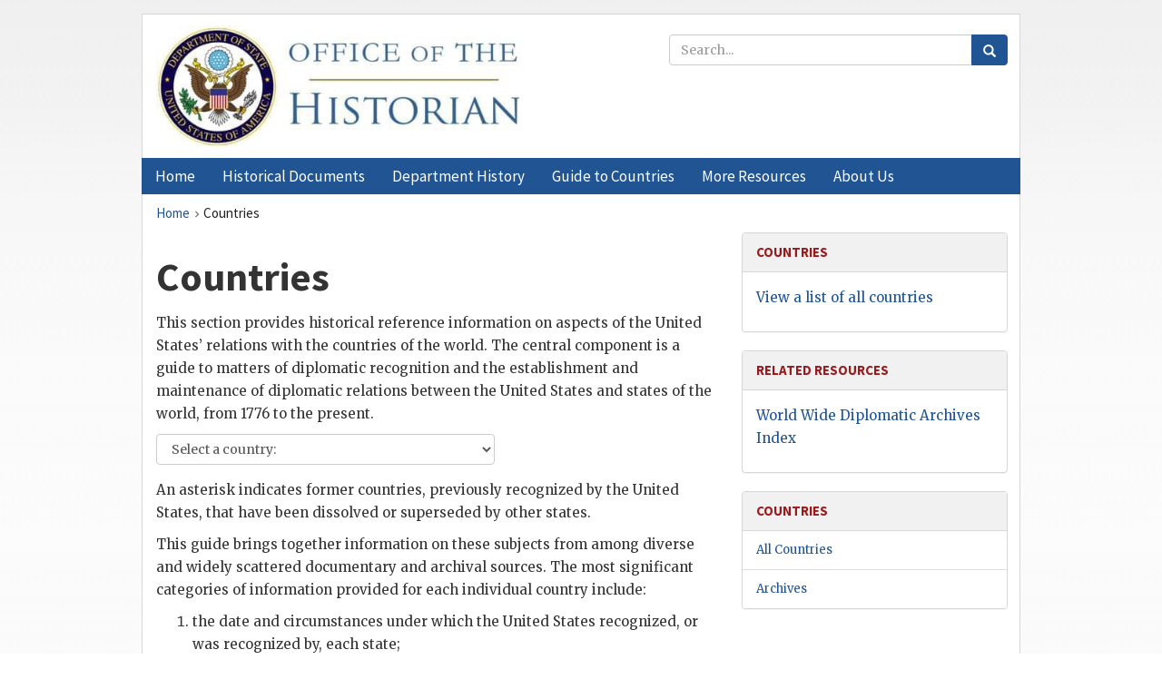

--- FILE ---
content_type: text/html;charset=utf-8
request_url: https://history.state.gov/countries
body_size: 10375
content:
<!DOCTYPE html>
<html data-template="pages:app-root" lang="en" data-app=""><head><meta name="viewport" content="width=device-width, initial-scale=1.0"><meta name="description" content="history.state.gov 3.0 shell"><link href="/resources/images/favicon.ico" rel="shortcut icon"><script src="">(function(w,d,s,l,i){w[l]=w[l]||[];w[l].push({'gtm.start':
        new Date().getTime(),event:'gtm.js'});var f=d.getElementsByTagName(s)[0],
        j=d.createElement(s),dl=l!='dataLayer'?'&l='+l:'';j.async=true;j.src=
        'https://www.googletagmanager.com/gtm.js?id='+i+dl;f.parentNode.insertBefore(j,f);
        })(window,document,'script','dataLayer','GTM-WBD65RCC');</script><link href="/resources/css/all.css" rel="stylesheet" type="text/css"><title>Countries - Office of the Historian</title></head><body id="body">
        <!-- Google Tag Manager (noscript) -->
        <noscript><iframe src="https://www.googletagmanager.com/ns.html?id=GTM-WBD65RCC" height="0" width="0" style="display:none;visibility:hidden"></iframe></noscript>
        <!-- End Google Tag Manager (noscript) -->
        <header class="hsg-header">
            <section class="hsg-grid hsg-header-inner">
                <div class="container hsg-header-content">
                    <div class="row">
                        <div class="col-sm-7">
                            <a href="/">
                                <img src="/resources/images/Office-of-the-Historian-logo_500x168.jpg" class="img-responsive" width="400" alt="Office of the Historian">
                            </a>
                        </div>
                        <div class="col-sm-5">
                            
                                <div class="banner__search">
                                    <div class="searchbox">
                                        <form action="/search" method="get" class="main-form" id="navigationSearchForm">
                                            <p class="form-group">
                                                <!-- Search: -->
                                                <input type="text" size="15" name="q" placeholder="Search..." class="form-control" id="search-box">
                                                <button type="submit" class="hsg-link-button search-button btn">
                                                    <i class="hsg-search-button-icon"></i>
                                                </button>
                                            </p>
                                        </form>
                                    </div>
                                </div>
                            
                        </div>
                    </div>
                </div>
            </section>
        </header>

        <nav role="navigation" class="hsg-nav navbar navbar-default">
            <div class="container hsg-nav-content">
                <div class="navbar-header">
                    <button type="button" class="navbar-toggle collapsed" data-toggle="collapse" data-target="#navbar-collapse-1" aria-expanded="false">
                        <span class="sr-only">Menu</span>
                        <i class="fa fa-bars"></i>
                        <span class="toggle-text">Menu</span>
                    </button>
                    <!--<a data-template="config:app-title" class="navbar-brand" href="./index.html">App Title</a>-->
                </div>
                <div class="navbar-collapse collapse" id="navbar-collapse-1">
                    <ul class="nav navbar-nav">
                        <li class="dropdown">
                            <a href="/" shape="rect">
                                <span>Home</span>
                            </a>
                        </li>
                        <li class="dropdown">
                            <a href="/historicaldocuments" class="dropdown-toggle" data-toggle="dropdown" role="button" aria-haspopup="true" aria-expanded="false">
                                <span>Historical Documents</span>
                            </a>
                            <ul class="dropdown-menu">
                                <li>
                                    <a href="/historicaldocuments">
                                        <em>Foreign Relations of the United States</em>
                                    </a>
                                </li>
                                <li>
                                    <a href="/historicaldocuments/about-frus">About the
                                            <em>Foreign Relations</em> Series</a>
                                </li>
                                <li>
                                    <a href="/historicaldocuments/status-of-the-series">Status
                                        of the <em>Foreign Relations</em> Series</a>
                                </li>
                                <li>
                                    <a href="/historicaldocuments/frus-history">History of the
                                            <em>Foreign Relations</em> Series</a>
                                </li>
                                <li>
                                    <a href="/historicaldocuments/ebooks">Ebooks Initiative</a>
                                </li>
                                <li>
                                    <a href="/historicaldocuments/quarterly-releases">Quarterly
                                        Releases</a>
                                </li>
                            </ul>
                        </li>
                        <li id="index_nav" class="dropdown">
                            <a href="/departmenthistory" class="dropdown-toggle" data-toggle="dropdown" role="button" aria-haspopup="true" aria-expanded="false">
                                <span>Department History</span>
                            </a>
                            <ul class="dropdown-menu">
                                <li>
                                    <a href="/departmenthistory">Overview</a>
                                </li>
                                <!--
                                <li>
                                    <a href="$app/departmenthistory/timeline">Administrative
                                        Timeline</a>
                                </li>
                                -->
                                <li>
                                    <a href="/departmenthistory/people/secretaries">Biographies
                                        of the Secretaries of State</a>
                                </li>
                                <li>
                                    <a href="/departmenthistory/people/principals-chiefs">Principal Officers and Chiefs of Mission</a>
                                </li>
                                <li>
                                    <a href="/departmenthistory/travels/secretary">Travels of
                                        the Secretary of State</a>
                                </li>
                                <li>
                                    <a href="/departmenthistory/travels/president">Travels of
                                        the President</a>
                                </li>
                                <li>
                                    <a href="/departmenthistory/visits">Visits by Foreign Heads
                                        of State</a>
                                </li>
                                <li>
                                    <a href="/departmenthistory/wwi">World War I and the
                                        Department</a>
                                </li>
                                <li>
                                    <a href="/departmenthistory/buildings">Buildings of the
                                        Department of State</a>
                                </li>
                                <li>
                                    <a href="/departmenthistory/diplomatic-couriers">U.S.
                                        Diplomatic Couriers</a>
                                </li>
                            </ul>
                        </li>
                        <li id="countries_nav" class="dropdown">
                            <a href="/countries" class="dropdown-toggle" data-toggle="dropdown" role="button" aria-haspopup="true" aria-expanded="false">
                                <span>Guide to Countries</span>
                            </a>
                            <ul class="dropdown-menu">
                                <li>
                                    <a href="/countries">Guide to Country Recognition and
                                        Relations</a>
                                </li>
                                <li>
                                    <a href="/countries/archives">World Wide Diplomatic Archives
                                        Index</a>
                                </li>
                            </ul>
                        </li>
                        <li id="resources_nav" class="dropdown">
                            <a href="" class="dropdown-toggle" data-toggle="dropdown" role="button" aria-haspopup="true" aria-expanded="false">
                                <span>More Resources</span>
                            </a>
                            <ul class="dropdown-menu">
                                <li>
                                    <a href="/tags">Browse Resources by Subject Tag</a>
                                </li>
                                <li>
                                    <a href="/conferences">Conferences</a>
                                </li>
                                <li>
                                    <a href="/about/contact-us">Contact Us</a>
                                </li>
                                <li>
                                    <a href="/developer">Developer Resources &amp; APIs</a>
                                </li>
                                <li>
                                    <a href="/education">Educational Resources</a>
                                </li>
                                <li>
                                    <a href="/about/faq">Frequently Asked Questions</a>
                                </li>
                                <li>
                                    <a href="/milestones">Key Milestones</a>
                                </li>
                                <li>
                                    <a href="/open">Open Government Initiative</a>
                                </li>
                                <li>
                                    <a href="/departmenthistory/short-history">A Short History
                                        of the Department</a>
                                </li>
                            </ul>
                        </li>
                        <li class="dropdown">
                            <a href="/about" shape="rect">
                                <span>About Us</span>
                            </a>
                        </li>
                    </ul>
                </div>
            </div>
        </nav>

        <div class="hsg-main">
            <section class="hsg-grid hsg-main-inner">
                <div class="container hsg-main-content">
                    <main id="content">
        <div>
            <div class="row">
                <nav class="hsg-breadcrumb hsg-breadcrumb--wrap" aria-label="breadcrumbs"><ol vocab="http://schema.org/" typeof="BreadcrumbList" class="hsg-breadcrumb__list"><li class="hsg-breadcrumb__list-item" property="itemListElement" typeof="ListItem"><a href="/" class="hsg-breadcrumb__link" property="item" typeof="WebPage"><span property="name">Home</span></a></li><li class="hsg-breadcrumb__list-item" property="itemListElement" typeof="ListItem"><a href="/countries" class="hsg-breadcrumb__link" property="item" typeof="WebPage" aria-current="page"><span property="name">Countries</span></a></li></ol></nav>
            </div>
            <div class="row">
                <div class="hsg-width-two-thirds">
                    <div id="content-inner">
                        <h1>Countries</h1>
                        <p>This section provides historical reference information on aspects of the
                            United States’ relations with the countries of the world. The central
                            component is a guide to matters of diplomatic recognition and the
                            establishment and maintenance of diplomatic relations between the United
                            States and states of the world, from 1776 to the present.</p>
                        <form action="" class="form-inline">
                            <div class="form-group">
                                <select class="form-control" onchange="location = this.options[this.selectedIndex].value;"><option value="#">Select a country:</option><option value="/countries/afghanistan" xml:space="preserve"><span>Afghanistan</span>
                        </option><option value="/countries/albania" xml:space="preserve"><span>Albania</span>
                        </option><option value="/countries/algeria" xml:space="preserve"><span>Algeria</span>
                        </option><option value="/countries/andorra" xml:space="preserve"><span>Andorra</span>
                        </option><option value="/countries/angola" xml:space="preserve"><span>Angola</span>
                        </option><option value="/countries/antigua-barbuda" xml:space="preserve"><span>Antigua and Barbuda</span>
                        </option><option value="/countries/argentina" xml:space="preserve"><span>Argentina</span>
                        </option><option value="/countries/armenia" xml:space="preserve"><span>Armenia</span>
                        </option><option value="/countries/australia" xml:space="preserve"><span>Australia</span>
                        </option><option value="/countries/austria" xml:space="preserve"><span>Austria</span>
                        </option><option value="/countries/austrian-empire" xml:space="preserve"><span>Austrian Empire*</span>
                        </option><option value="/countries/azerbaijan" xml:space="preserve"><span>Azerbaijan</span>
                        </option><option value="/countries/baden" xml:space="preserve"><span>Baden*</span>
                        </option><option value="/countries/bahamas" xml:space="preserve"><span>Bahamas, The</span>
                        </option><option value="/countries/bahrain" xml:space="preserve"><span>Bahrain</span>
                        </option><option value="/countries/bangladesh" xml:space="preserve"><span>Bangladesh</span>
                        </option><option value="/countries/barbados" xml:space="preserve"><span>Barbados</span>
                        </option><option value="/countries/bavaria" xml:space="preserve"><span>Bavaria*</span>
                        </option><option value="/countries/belarus" xml:space="preserve"><span>Belarus</span>
                        </option><option value="/countries/belgium" xml:space="preserve"><span>Belgium</span>
                        </option><option value="/countries/belize" xml:space="preserve"><span>Belize</span>
                        </option><option value="/countries/benin" xml:space="preserve"><span>Benin (Dahomey)</span>
                        </option><option value="/countries/bolivia" xml:space="preserve"><span>Bolivia</span>
                        </option><option value="/countries/bosnia-herzegovina" xml:space="preserve"><span>Bosnia and Herzegovina</span>
                        </option><option value="/countries/botswana" xml:space="preserve"><span>Botswana</span>
                        </option><option value="/countries/brazil" xml:space="preserve"><span>Brazil</span>
                        </option><option value="/countries/brunei" xml:space="preserve"><span>Brunei</span>
                        </option><option value="/countries/brunswick-luneburg" xml:space="preserve"><span>Brunswick and Lüneburg*</span>
                        </option><option value="/countries/bulgaria" xml:space="preserve"><span>Bulgaria</span>
                        </option><option value="/countries/burkina-faso" xml:space="preserve"><span>Burkina Faso (Upper Volta)</span>
                        </option><option value="/countries/burma" xml:space="preserve"><span>Burma</span>
                        </option><option value="/countries/burundi" xml:space="preserve"><span>Burundi</span>
                        </option><option value="/countries/cape-verde" xml:space="preserve"><span>Cabo Verde</span>
                        </option><option value="/countries/cambodia" xml:space="preserve"><span>Cambodia</span>
                        </option><option value="/countries/cameroon" xml:space="preserve"><span>Cameroon</span>
                        </option><option value="/countries/canada" xml:space="preserve"><span>Canada</span>
                        </option><option value="/countries/cayman-islands" xml:space="preserve"><span>Cayman Islands, The</span>
                        </option><option value="/countries/central-african-republic" xml:space="preserve"><span>Central African Republic</span>
                        </option><option value="/countries/central-american-federation" xml:space="preserve"><span>Central American Federation*</span>
                        </option><option value="/countries/chad" xml:space="preserve"><span>Chad</span>
                        </option><option value="/countries/chile" xml:space="preserve"><span>Chile</span>
                        </option><option value="/countries/china" xml:space="preserve"><span>China</span>
                        </option><option value="/countries/colombia" xml:space="preserve"><span>Colombia</span>
                        </option><option value="/countries/comoros" xml:space="preserve"><span>Comoros</span>
                        </option><option value="/countries/congo-free-state" xml:space="preserve"><span>Congo Free State, The*</span>
                        </option><option value="/countries/cook-islands" xml:space="preserve"><span>Cook Islands</span>
                        </option><option value="/countries/costa-rica" xml:space="preserve"><span>Costa Rica</span>
                        </option><option value="/countries/cote-divoire" xml:space="preserve"><span>Cote d’Ivoire (Ivory Coast)</span>
                        </option><option value="/countries/croatia" xml:space="preserve"><span>Croatia</span>
                        </option><option value="/countries/cuba" xml:space="preserve"><span>Cuba</span>
                        </option><option value="/countries/cyprus" xml:space="preserve"><span>Cyprus</span>
                        </option><option value="/countries/czech-republic" xml:space="preserve"><span>Czechia</span>
                        </option><option value="/countries/czechoslovakia" xml:space="preserve"><span>Czechoslovakia*</span>
                        </option><option value="/countries/congo-democratic-republic" xml:space="preserve"><span>Democratic Republic of the Congo</span>
                        </option><option value="/countries/denmark" xml:space="preserve"><span>Denmark</span>
                        </option><option value="/countries/djibouti" xml:space="preserve"><span>Djibouti</span>
                        </option><option value="/countries/dominica" xml:space="preserve"><span>Dominica</span>
                        </option><option value="/countries/dominican-republic" xml:space="preserve"><span>Dominican Republic</span>
                        </option><option value="/countries/parma" xml:space="preserve"><span>Duchy of Parma, The*</span>
                        </option><option value="/countries/german-democratic-republic" xml:space="preserve"><span>East Germany (German Democratic Republic)*</span>
                        </option><option value="/countries/ecuador" xml:space="preserve"><span>Ecuador</span>
                        </option><option value="/countries/egypt" xml:space="preserve"><span>Egypt</span>
                        </option><option value="/countries/el-salvador" xml:space="preserve"><span>El Salvador</span>
                        </option><option value="/countries/equatorial-guinea" xml:space="preserve"><span>Equatorial Guinea</span>
                        </option><option value="/countries/eritrea" xml:space="preserve"><span>Eritrea</span>
                        </option><option value="/countries/estonia" xml:space="preserve"><span>Estonia</span>
                        </option><option value="/countries/swaziland" xml:space="preserve"><span>Eswatini</span>
                        </option><option value="/countries/ethiopia" xml:space="preserve"><span>Ethiopia</span>
                        </option><option value="/countries/federal-government-germany" xml:space="preserve"><span>Federal Government of Germany (1848-49)*</span>
                        </option><option value="/countries/fiji" xml:space="preserve"><span>Fiji</span>
                        </option><option value="/countries/finland" xml:space="preserve"><span>Finland</span>
                        </option><option value="/countries/france" xml:space="preserve"><span>France</span>
                        </option><option value="/countries/gabon" xml:space="preserve"><span>Gabon</span>
                        </option><option value="/countries/gambia" xml:space="preserve"><span>Gambia, The</span>
                        </option><option value="/countries/georgia" xml:space="preserve"><span>Georgia</span>
                        </option><option value="/countries/germany" xml:space="preserve"><span>Germany</span>
                        </option><option value="/countries/ghana" xml:space="preserve"><span>Ghana</span>
                        </option><option value="/countries/grand-duchy-tuscany" xml:space="preserve"><span>Grand Duchy of Tuscany, The*</span>
                        </option><option value="/countries/greece" xml:space="preserve"><span>Greece</span>
                        </option><option value="/countries/grenada" xml:space="preserve"><span>Grenada</span>
                        </option><option value="/countries/guatemala" xml:space="preserve"><span>Guatemala</span>
                        </option><option value="/countries/guinea" xml:space="preserve"><span>Guinea</span>
                        </option><option value="/countries/guinea-bissau" xml:space="preserve"><span>Guinea-Bissau</span>
                        </option><option value="/countries/guyana" xml:space="preserve"><span>Guyana</span>
                        </option><option value="/countries/haiti" xml:space="preserve"><span>Haiti</span>
                        </option><option value="/countries/hanover" xml:space="preserve"><span>Hanover*</span>
                        </option><option value="/countries/hanseatic-republics" xml:space="preserve"><span>Hanseatic Republics*</span>
                        </option><option value="/countries/hawaii" xml:space="preserve"><span>Hawaii*</span>
                        </option><option value="/countries/hesse" xml:space="preserve"><span>Hesse*</span>
                        </option><option value="/countries/holy-see" xml:space="preserve"><span>Holy See</span>
                        </option><option value="/countries/honduras" xml:space="preserve"><span>Honduras</span>
                        </option><option value="/countries/hungary" xml:space="preserve"><span>Hungary</span>
                        </option><option value="/countries/iceland" xml:space="preserve"><span>Iceland</span>
                        </option><option value="/countries/india" xml:space="preserve"><span>India</span>
                        </option><option value="/countries/indonesia" xml:space="preserve"><span>Indonesia</span>
                        </option><option value="/countries/iran" xml:space="preserve"><span>Iran</span>
                        </option><option value="/countries/iraq" xml:space="preserve"><span>Iraq</span>
                        </option><option value="/countries/ireland" xml:space="preserve"><span>Ireland</span>
                        </option><option value="/countries/israel" xml:space="preserve"><span>Israel</span>
                        </option><option value="/countries/italy" xml:space="preserve"><span>Italy</span>
                        </option><option value="/countries/jamaica" xml:space="preserve"><span>Jamaica</span>
                        </option><option value="/countries/japan" xml:space="preserve"><span>Japan</span>
                        </option><option value="/countries/jordan" xml:space="preserve"><span>Jordan</span>
                        </option><option value="/countries/kazakhstan" xml:space="preserve"><span>Kazakhstan</span>
                        </option><option value="/countries/kenya" xml:space="preserve"><span>Kenya</span>
                        </option><option value="/countries/kingdom-of-yugoslavia" xml:space="preserve"><span>Kingdom of Serbia/Yugoslavia*</span>
                        </option><option value="/countries/kiribati" xml:space="preserve"><span>Kiribati</span>
                        </option><option value="/countries/korea" xml:space="preserve"><span>Korea</span>
                        </option><option value="/countries/kosovo" xml:space="preserve"><span>Kosovo</span>
                        </option><option value="/countries/kuwait" xml:space="preserve"><span>Kuwait</span>
                        </option><option value="/countries/kyrgyzstan" xml:space="preserve"><span>Kyrgyzstan</span>
                        </option><option value="/countries/laos" xml:space="preserve"><span>Laos</span>
                        </option><option value="/countries/latvia" xml:space="preserve"><span>Latvia</span>
                        </option><option value="/countries/lebanon" xml:space="preserve"><span>Lebanon</span>
                        </option><option value="/countries/lesotho" xml:space="preserve"><span>Lesotho</span>
                        </option><option value="/countries/lew-chew" xml:space="preserve"><span>Lew Chew (Loochoo)*</span>
                        </option><option value="/countries/liberia" xml:space="preserve"><span>Liberia</span>
                        </option><option value="/countries/libya" xml:space="preserve"><span>Libya</span>
                        </option><option value="/countries/liechtenstein" xml:space="preserve"><span>Liechtenstein</span>
                        </option><option value="/countries/lithuania" xml:space="preserve"><span>Lithuania</span>
                        </option><option value="/countries/luxembourg" xml:space="preserve"><span>Luxembourg</span>
                        </option><option value="/countries/madagascar" xml:space="preserve"><span>Madagascar</span>
                        </option><option value="/countries/malawi" xml:space="preserve"><span>Malawi</span>
                        </option><option value="/countries/malaysia" xml:space="preserve"><span>Malaysia</span>
                        </option><option value="/countries/maldives" xml:space="preserve"><span>Maldives</span>
                        </option><option value="/countries/mali" xml:space="preserve"><span>Mali</span>
                        </option><option value="/countries/malta" xml:space="preserve"><span>Malta</span>
                        </option><option value="/countries/marshall-islands" xml:space="preserve"><span>Marshall Islands</span>
                        </option><option value="/countries/mauritania" xml:space="preserve"><span>Mauritania</span>
                        </option><option value="/countries/mauritius" xml:space="preserve"><span>Mauritius</span>
                        </option><option value="/countries/mecklenburg-schwerin" xml:space="preserve"><span>Mecklenburg-Schwerin*</span>
                        </option><option value="/countries/mecklenburg-strelitz" xml:space="preserve"><span>Mecklenburg-Strelitz*</span>
                        </option><option value="/countries/mexico" xml:space="preserve"><span>Mexico</span>
                        </option><option value="/countries/micronesia" xml:space="preserve"><span>Micronesia</span>
                        </option><option value="/countries/moldova" xml:space="preserve"><span>Moldova</span>
                        </option><option value="/countries/monaco" xml:space="preserve"><span>Monaco</span>
                        </option><option value="/countries/mongolia" xml:space="preserve"><span>Mongolia</span>
                        </option><option value="/countries/montenegro" xml:space="preserve"><span>Montenegro</span>
                        </option><option value="/countries/morocco" xml:space="preserve"><span>Morocco</span>
                        </option><option value="/countries/mozambique" xml:space="preserve"><span>Mozambique</span>
                        </option><option value="/countries/namibia" xml:space="preserve"><span>Namibia</span>
                        </option><option value="/countries/nassau" xml:space="preserve"><span>Nassau*</span>
                        </option><option value="/countries/nauru" xml:space="preserve"><span>Nauru</span>
                        </option><option value="/countries/nepal" xml:space="preserve"><span>Nepal</span>
                        </option><option value="/countries/netherlands" xml:space="preserve"><span>Netherlands, The</span>
                        </option><option value="/countries/new-zealand" xml:space="preserve"><span>New Zealand</span>
                        </option><option value="/countries/nicaragua" xml:space="preserve"><span>Nicaragua</span>
                        </option><option value="/countries/niger" xml:space="preserve"><span>Niger</span>
                        </option><option value="/countries/nigeria" xml:space="preserve"><span>Nigeria</span>
                        </option><option value="/countries/niue" xml:space="preserve"><span>Niue</span>
                        </option><option value="/countries/north-german-confederation" xml:space="preserve"><span>North German Confederation*</span>
                        </option><option value="/countries/north-german-union" xml:space="preserve"><span>North German Union*</span>
                        </option><option value="/countries/macedonia" xml:space="preserve"><span>North Macedonia</span>
                        </option><option value="/countries/norway" xml:space="preserve"><span>Norway</span>
                        </option><option value="/countries/oldenburg" xml:space="preserve"><span>Oldenburg*</span>
                        </option><option value="/countries/oman" xml:space="preserve"><span>Oman</span>
                        </option><option value="/countries/orange-free-state" xml:space="preserve"><span>Orange Free State*</span>
                        </option><option value="/countries/pakistan" xml:space="preserve"><span>Pakistan</span>
                        </option><option value="/countries/palau" xml:space="preserve"><span>Palau</span>
                        </option><option value="/countries/panama" xml:space="preserve"><span>Panama</span>
                        </option><option value="/countries/papal-states" xml:space="preserve"><span>Papal States*</span>
                        </option><option value="/countries/papua-new-guinea" xml:space="preserve"><span>Papua New Guinea</span>
                        </option><option value="/countries/paraguay" xml:space="preserve"><span>Paraguay</span>
                        </option><option value="/countries/peru" xml:space="preserve"><span>Peru</span>
                        </option><option value="/countries/philippines" xml:space="preserve"><span>Philippines</span>
                        </option><option value="/countries/piedmont-sardinia" xml:space="preserve"><span>Piedmont-Sardinia*</span>
                        </option><option value="/countries/poland" xml:space="preserve"><span>Poland</span>
                        </option><option value="/countries/portugal" xml:space="preserve"><span>Portugal</span>
                        </option><option value="/countries/qatar" xml:space="preserve"><span>Qatar</span>
                        </option><option value="/countries/genoa" xml:space="preserve"><span>Republic of Genoa*</span>
                        </option><option value="/countries/korea-south" xml:space="preserve"><span>Republic of Korea (South Korea)</span>
                        </option><option value="/countries/congo-republic" xml:space="preserve"><span>Republic of the Congo</span>
                        </option><option value="/countries/romania" xml:space="preserve"><span>Romania</span>
                        </option><option value="/countries/russia" xml:space="preserve"><span>Russia</span>
                        </option><option value="/countries/rwanda" xml:space="preserve"><span>Rwanda</span>
                        </option><option value="/countries/saint-kitts-nevis" xml:space="preserve"><span>Saint Kitts and Nevis</span>
                        </option><option value="/countries/saint-lucia" xml:space="preserve"><span>Saint Lucia</span>
                        </option><option value="/countries/saint-vincent-grenadines" xml:space="preserve"><span>Saint Vincent and the Grenadines</span>
                        </option><option value="/countries/samoa" xml:space="preserve"><span>Samoa</span>
                        </option><option value="/countries/san-marino" xml:space="preserve"><span>San Marino</span>
                        </option><option value="/countries/sao-tome-and-principe" xml:space="preserve"><span>Sao Tome and Principe</span>
                        </option><option value="/countries/saudi-arabia" xml:space="preserve"><span>Saudi Arabia</span>
                        </option><option value="/countries/schaumburg-lippe" xml:space="preserve"><span>Schaumburg-Lippe*</span>
                        </option><option value="/countries/senegal" xml:space="preserve"><span>Senegal</span>
                        </option><option value="/countries/serbia" xml:space="preserve"><span>Serbia</span>
                        </option><option value="/countries/seychelles" xml:space="preserve"><span>Seychelles</span>
                        </option><option value="/countries/sierra-leone" xml:space="preserve"><span>Sierra Leone</span>
                        </option><option value="/countries/singapore" xml:space="preserve"><span>Singapore</span>
                        </option><option value="/countries/slovakia" xml:space="preserve"><span>Slovakia</span>
                        </option><option value="/countries/slovenia" xml:space="preserve"><span>Slovenia</span>
                        </option><option value="/countries/solomon-islands" xml:space="preserve"><span>Solomon Islands, The</span>
                        </option><option value="/countries/somalia" xml:space="preserve"><span>Somalia</span>
                        </option><option value="/countries/south-africa" xml:space="preserve"><span>South Africa</span>
                        </option><option value="/countries/south-sudan" xml:space="preserve"><span>South Sudan</span>
                        </option><option value="/countries/spain" xml:space="preserve"><span>Spain</span>
                        </option><option value="/countries/sri-lanka" xml:space="preserve"><span>Sri Lanka</span>
                        </option><option value="/countries/sudan" xml:space="preserve"><span>Sudan</span>
                        </option><option value="/countries/suriname" xml:space="preserve"><span>Suriname</span>
                        </option><option value="/countries/sweden" xml:space="preserve"><span>Sweden</span>
                        </option><option value="/countries/switzerland" xml:space="preserve"><span>Switzerland</span>
                        </option><option value="/countries/syria" xml:space="preserve"><span>Syria</span>
                        </option><option value="/countries/tajikistan" xml:space="preserve"><span>Tajikistan</span>
                        </option><option value="/countries/tanzania" xml:space="preserve"><span>Tanzania</span>
                        </option><option value="/countries/texas" xml:space="preserve"><span>Texas*</span>
                        </option><option value="/countries/thailand" xml:space="preserve"><span>Thailand</span>
                        </option><option value="/countries/timor-leste" xml:space="preserve"><span>Timor-Leste</span>
                        </option><option value="/countries/togo" xml:space="preserve"><span>Togo</span>
                        </option><option value="/countries/tonga" xml:space="preserve"><span>Tonga</span>
                        </option><option value="/countries/trinidad-and-tobago" xml:space="preserve"><span>Trinidad and Tobago</span>
                        </option><option value="/countries/tunisia" xml:space="preserve"><span>Tunisia</span>
                        </option><option value="/countries/turkey" xml:space="preserve"><span>Turkey</span>
                        </option><option value="/countries/turkmenistan" xml:space="preserve"><span>Turkmenistan</span>
                        </option><option value="/countries/tuvalu" xml:space="preserve"><span>Tuvalu</span>
                        </option><option value="/countries/two-sicilies" xml:space="preserve"><span>Two Sicilies*</span>
                        </option><option value="/countries/uganda" xml:space="preserve"><span>Uganda</span>
                        </option><option value="/countries/ukraine" xml:space="preserve"><span>Ukraine</span>
                        </option><option value="/countries/soviet-union" xml:space="preserve"><span>Union of Soviet Socialist Republics*</span>
                        </option><option value="/countries/united-arab-emirates" xml:space="preserve"><span>United Arab Emirates, The</span>
                        </option><option value="/countries/united-kingdom" xml:space="preserve"><span>United Kingdom, The</span>
                        </option><option value="/countries/uruguay" xml:space="preserve"><span>Uruguay</span>
                        </option><option value="/countries/uzbekistan" xml:space="preserve"><span>Uzbekistan</span>
                        </option><option value="/countries/vanuatu" xml:space="preserve"><span>Vanuatu</span>
                        </option><option value="/countries/venezuela" xml:space="preserve"><span>Venezuela</span>
                        </option><option value="/countries/vietnam" xml:space="preserve"><span>Vietnam</span>
                        </option><option value="/countries/wurttemberg" xml:space="preserve"><span>Württemberg*</span>
                        </option><option value="/countries/yemen" xml:space="preserve"><span>Yemen</span>
                        </option><option value="/countries/zambia" xml:space="preserve"><span>Zambia</span>
                        </option><option value="/countries/zimbabwe" xml:space="preserve"><span>Zimbabwe</span>
                        </option></select>
                            </div>
                        </form>
                        <p>An asterisk indicates former countries, previously recognized by the
                            United States, that have been dissolved or superseded by other
                            states.</p>
                        <p>This guide brings together information on these subjects from among
                            diverse and widely scattered documentary and archival sources. The most
                            significant categories of information provided for each individual
                            country include: </p>
                        <ol>
                            <li>the date and circumstances under which the United States recognized,
                                or was recognized by, each state;</li>
                            <li>the date and mode by which the United States established diplomatic
                                relations with each state;</li>
                            <li>the date the United States established a physical diplomatic
                                presence through a legation, embassy, or other mission in each
                                country; </li>
                            <li>and the dates and circumstances of any interruption or resumption of
                                diplomatic relations. </li>
                        </ol>
                        <p>Over time, additional details will be added for each country, such as
                            information on the United States consular presence.</p>
                        <p>Finally, this section also provides historical information on some
                            territorial entities that the United States has not recognized or with
                            which it does not have diplomatic relations.</p>
                        <p>Select an article from the list of <a href="/countries/all">all
                                countries</a>.</p>
                    </div>
                </div>
                <div class="hsg-width-sidebar"><aside class="hsg-aside--static">
                    <div class="hsg-panel">
                        <div class="hsg-panel-heading">
                            <h2 class="hsg-sidebar-title">Countries</h2>
                        </div>
                        <div class="hsg-panel-body">
                            <p>
                                <a href="/countries/all">View a list of all countries</a>
                            </p>
                        </div>
                    </div>
                    <div class="hsg-panel">
                        <div class="hsg-panel-heading">
                            <h2 class="hsg-sidebar-title">Related Resources</h2>
                        </div>
                        <div class="hsg-panel-body">
                            <p>
                                <a href="/countries/archives">World Wide Diplomatic Archives
                                    Index</a>
                            </p>
                        </div>
                    </div>
                </aside><aside id="sections" class="hsg-aside--section"><div class="hsg-panel"><div class="hsg-panel-heading"><h2 class="hsg-sidebar-title">Countries</h2></div><ul class="hsg-list-group"><li class="hsg-list-group-item"><a href="/countries/all"><span property="name">All Countries</span></a></li><li class="hsg-list-group-item"><a href="/countries/archives"><span property="name">Archives</span></a></li></ul></div></aside></div>
            </div>
        </div>
    </main>
                    <!--
                    <section class="" data-template="pages:unless-asides">
                        <button title="Cite this resource" class="hsg-cite__button">Cite this resource</button>
                    </section>
                    -->
                </div>
            </section>
        </div>

        <footer class="hsg-footer">
            <section class="hsg-grid hsg-footer-top">
                <div class="container">
                    <nav class="row">
                        <ul class="hsg-footer-list">
                            <h4>Learn more</h4>
                            <li>
                                <a href="/">Home</a>
                            </li>
                            <li>
                                <a href="/search">Search</a>
                            </li>
                            <li>
                                <a href="/about/faq">FAQ</a>
                            </li>
                        </ul>

                        <ul class="hsg-footer-list">
                            <h4>Topics</h4>
                            <li>
                                <a href="/historicaldocuments/">Historical Documents</a>
                            </li>
                            <li>
                                <a href="/departmenthistory/">Department History</a>
                            </li>
                            <li>
                                <a href="/countries/">Countries</a>
                            </li>
                        </ul>
                        <ul class="hsg-footer-list">
                            <h4>Contact</h4>
                            <li>
                                <a href="/about/">About Us</a>
                            </li>
                            <li>
                                <a href="/about/contact-us">Contact Us</a>
                            </li>
                        </ul>

                        <ul class="hsg-footer-list">
                            <h4>Policies</h4>
                            <li>
                                <a href="https://www.state.gov/section-508-accessibility-statement/">Accessibility Statement</a>
                            </li>
                            <li>
                                <a href="https://www.state.gov/privacy-policy/">Privacy Policy</a>
                            </li>
                            <li>
                                <a href="https://www.state.gov/external-link-policy-and-disclaimers/">External Link Policy</a>
                            </li>
                            <li>
                                <a href="https://www.state.gov/copyright-information/">Copyright
                                    Information</a>
                            </li>
                            <li>
                                <a href="/about/content-warning">Content Warning</a>
                            </li>
                        </ul>
                    </nav>
                </div>
            </section>

            <section class="hsg-grid hsg-footer-bottom">
                <div class="container">
                    <div class="row">
                        <address class="col-xs-12 col-sm-12 col-md-12">
                            <h4>Office of the Historian, Shared Knowledge Services, Bureau of Administration <br>
                                <a href="https://www.state.gov">United States Department of
                                State</a></h4>
                            <p>
                                <a href="mailto:history@state.gov">history@state.gov</a>
                            </p>
                            <p>Phone: <a href="tel:+1-202-955-0200">202-955-0200</a></p>
                        </address>
                    </div>
                </div>
            </section>
            
            <section class="hsg-grid hsg-footer-nether">
                <div class="container">
                    <div class="row">
                        <p><a href="mailto:history@state.gov?subject=Error%20on%20page%20%60%2Fexist%2Fapps%2Fhsg-shell%2Fcountries%60&amp;body=%0D%0A_________________________________________________________%0D%0APlease%20provide%20any%20additional%20information%20above%20this%20line%0D%0A%0D%0ARequested%20URL%3A%0D%0A%09https%3A%2F%2Fhistory.state.gov%2Fexist%2Fapps%2Fhsg-shell%2Fcountries%0D%0A%0D%0AParameters%3A%0D%0A%09publication-id%3A%20%20countries%0D%0A%09x-method%3A%20%20get">Report an issue on this page</a></p>
                    </div>
                </div>
            </section>
        </footer>

        <script src="/resources/scripts/app.all.js" type="text/javascript" async id="cite-script"></script>
        <!-- Google tag (gtag.js) -->
        <script async src="https://www.googletagmanager.com/gtag/js?id=G-GWKX1LXFD1"></script>
        <script>
            window.dataLayer = window.dataLayer ||[];
            function gtag() {
                dataLayer.push(arguments);
            }
            gtag('js', new Date());

            gtag('config', 'G-GWKX1LXFD1');
        </script>
        <!-- We participate in the US government's analytics program. See the data at analytics.usa.gov. -->
        <script type="text/javascript" async src="https://dap.digitalgov.gov/Universal-Federated-Analytics-Min.js?agency=DOS" id="_fed_an_ua_tag"></script>
        <!--
        <script type="application/json" id="original_citation" data-template="config:csl-json"/>
        -->
    </body></html>